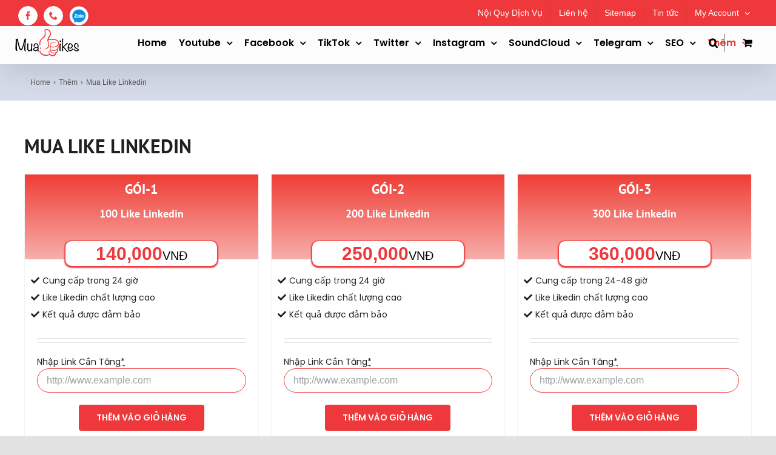

--- FILE ---
content_type: text/plain
request_url: https://www.google-analytics.com/j/collect?v=1&_v=j102&a=1029722406&t=pageview&_s=1&dl=https%3A%2F%2Fmualikes.com%2Fmua-like-linkedin%2F&ul=en-us%40posix&dt=Mua%20Like%20Linkedin%20cho%20Post%20%7C%20T%C4%83ng%20Like%20Linkedin%20%7C%20Reaction%20Like&sr=1280x720&vp=1280x720&_u=IEBAAEABAAAAACAAI~&jid=1207336739&gjid=336652253&cid=1294294379.1768643641&tid=UA-52757806-1&_gid=1662311647.1768643641&_r=1&_slc=1&z=919659511
body_size: -449
content:
2,cG-8WW4D7NJ11